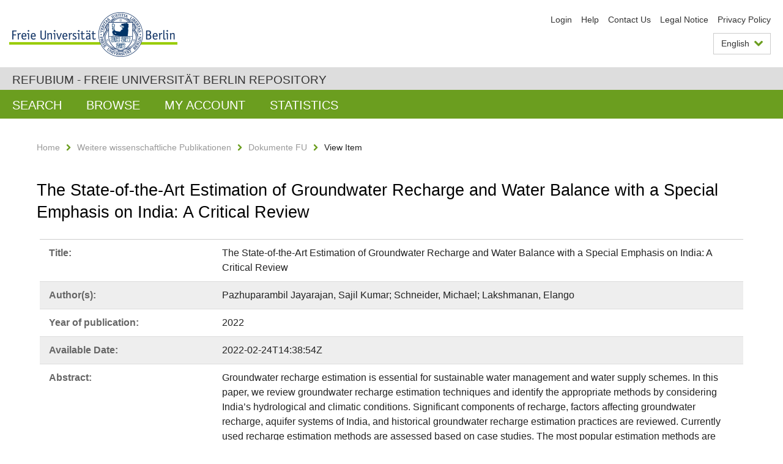

--- FILE ---
content_type: text/html;charset=utf-8
request_url: https://refubium.fu-berlin.de/handle/fub188/34157?locale-attribute=en
body_size: 5223
content:
<!DOCTYPE html><!--[if lte IE 8]><html class="lt-ie9" lang="en" ><![endif]--><!--[if (gte IE 9)|!(IE)]<!--><html lang="en" class="ltr"><!--<![endif]--><head><META http-equiv="Content-Type" content="text/html; charset=UTF-8"><meta content="IE=edge" http-equiv="x-ua-compatible"><meta content="width=device-width,initial-scale=1.0" name="viewport"><meta name="Generator" content="DSpace 6.3"><meta content="groundwater; aquifers; recharge estimation; suitability analysis; Wissenschaftlicher Artikel" name="citation_keywords"><meta content="The State-of-the-Art Estimation of Groundwater Recharge and Water Balance with a Special Emphasis on India: A Critical Review" name="citation_title"><meta content="10.3390/su14010340" name="citation_doi"><meta content="Sustainability" name="citation_journal_title"><meta content="Pazhuparambil Jayarajan, Sajil Kumar" name="citation_author"><meta content="Schneider, Michael" name="citation_author"><meta content="Lakshmanan, Elango" name="citation_author"><meta content="https://refubium.fu-berlin.de/bitstream/fub188/34157/1/sustainability-14-00340.pdf" name="citation_pdf_url"><meta content="2022" name="citation_date"><meta content="14" name="citation_volume"><meta content="https://refubium.fu-berlin.de/handle/fub188/34157" name="citation_abstract_html_url"><link href="/cache_31563961fe5248ca3a497dbc4a2531e4/themes/FuCD/lib/css/app.css" media="all" type="text/css" rel="stylesheet"><link href="/cache_31563961fe5248ca3a497dbc4a2531e4/themes/FuCD/lib/css/bootstrap-pager.css" media="all" type="text/css" rel="stylesheet"><link href="/cache_31563961fe5248ca3a497dbc4a2531e4/themes/FuCD/lib/css/bootstrap-datepicker3.min.css" media="all" type="text/css" rel="stylesheet"><link href="/cache_31563961fe5248ca3a497dbc4a2531e4/themes/FuCD/lib/css/bootstrap-collapse.css" media="all" type="text/css" rel="stylesheet"><link href="/cache_31563961fe5248ca3a497dbc4a2531e4/themes/FuCD/lib/css/jquery-ui.css" media="all" type="text/css" rel="stylesheet"><link href="/cache_31563961fe5248ca3a497dbc4a2531e4/themes/FuCD/lib/css/custom.css" media="all" type="text/css" rel="stylesheet"><link href="/cache_31563961fe5248ca3a497dbc4a2531e4/themes/FuCD/lib/css/local.css" media="all" type="text/css" rel="stylesheet"><link href="https://refubium.fu-berlin.de/open-search/description.xml" title="Refubium" type="application/opensearchdescription+xml" rel="search"><title>Refubium - The State-of-the-Art Estimation of Groundwater Recharge and Water Balance with a Special Emphasis on India: A Critical Review</title><script>
            function getLocale() {
                return 'en';
            }

            // Clear default text of empty text areas on focus
            function tFocus(element)
            {
                if (element.value == ' ') {
                    element.value='';
                }
            }

            // Clear default text of empty text areas on submit
            function tSubmit(form)
            {
                var defaultedElements = document.getElementsByTagName("textarea");
                for (var i=0; i != defaultedElements.length; i++) {
                    if (defaultedElements[i].value == ' ') {
                        defaultedElements[i].value='';
                    }
                }
            }

            if (typeof window.publication === 'undefined') { window.publication={}; }
            window.publication.contextPath = '';
            window.publication.themePath = '/cache_31563961fe5248ca3a497dbc4a2531e4/themes/FuCD/';

            if (!window.DSpace) { window.DSpace={}; }
            window.DSpace.context_path = '';
            window.DSpace.theme_path = '/cache_31563961fe5248ca3a497dbc4a2531e4/themes/FuCD/';

            
            </script><!--[if lte IE 8]><script src="/cache_31563961fe5248ca3a497dbc4a2531e4/themes/FuCD/lib/js/html5shiv.min.js"></script><script src="/cache_31563961fe5248ca3a497dbc4a2531e4/themes/FuCD/lib/js/respond.min.js"></script><![endif]-->
<link rel="schema.DCTERMS" href="http://purl.org/dc/terms/" />
<link rel="schema.DC" href="http://purl.org/dc/elements/1.1/" />
<meta name="DC.creator" content="Pazhuparambil Jayarajan, Sajil Kumar" />
<meta name="DC.creator" content="Schneider, Michael" />
<meta name="DC.creator" content="Lakshmanan, Elango" />
<meta name="DCTERMS.dateAccepted" content="2022-02-24T14:38:54Z" scheme="DCTERMS.W3CDTF" />
<meta name="DCTERMS.available" content="2022-02-24T14:38:54Z" scheme="DCTERMS.W3CDTF" />
<meta name="DCTERMS.issued" content="2022" scheme="DCTERMS.W3CDTF" />
<meta name="DC.identifier" content="https://refubium.fu-berlin.de/handle/fub188/34157" scheme="DCTERMS.URI" />
<meta name="DC.identifier" content="http://dx.doi.org/10.17169/refubium-33875" scheme="DCTERMS.URI" />
<meta name="DCTERMS.abstract" content="Groundwater recharge estimation is essential for sustainable water management and water supply schemes. In this paper, we review groundwater recharge estimation techniques and identify the appropriate methods by considering India’s hydrological and climatic conditions. Significant components of recharge, factors affecting groundwater recharge, aquifer systems of India, and historical groundwater recharge estimation practices are reviewed. Currently used recharge estimation methods are assessed based on case studies. The most popular estimation methods are studied and compared based on their application in various regions. It is observed that the accuracy of the recharge estimates is largely influenced by false assumptions, the possibility of erroneous measurements, a potential lack of reliable data, and a variety of problems associated with parameter estimation. The suitability of different methods for a region is found to depend on time and space considerations, the objective of the study, hydrogeological condition, and availability of data. In Indian conditions, it is suggested to use water table fluctuation and water balance methods for the recharge estimation, provided that accurate water level measurements are assured." xml:lang="en" />
<meta name="DCTERMS.extent" content="16 Seiten" />
<meta name="DC.language" content="eng" />
<meta name="DC.rights" content="https://creativecommons.org/licenses/by/4.0/" scheme="DCTERMS.URI" />
<meta name="DC.subject" content="groundwater" xml:lang="en" />
<meta name="DC.subject" content="aquifers" xml:lang="en" />
<meta name="DC.subject" content="recharge estimation" xml:lang="en" />
<meta name="DC.subject" content="suitability analysis" xml:lang="en" />
<meta name="DC.subject" content="500 Naturwissenschaften und Mathematik::550 Geowissenschaften, Geologie::551 Geologie, Hydrologie, Meteorologie" scheme="DCTERMS.DDC" />
<meta name="DC.title" content="The State-of-the-Art Estimation of Groundwater Recharge and Water Balance with a Special Emphasis on India: A Critical Review" />
<meta name="DC.type" content="Wissenschaftlicher Artikel" />
<meta name="DC.date" content="2022-02-11" scheme="DCTERMS.W3CDTF" />
</head><body class="ub-datenbank"><div class="horizontal-bg-container-header"><div class="container container-header"><header><a id="seitenanfang" href="https://www.fu-berlin.de/" accesskey="O"></a><a title="To the Homepage of the Freie Universit&auml;t Berlin" href="https://www.fu-berlin.de/" class="fu-logo" accesskey="H"><picture><source srcset="/cache_31563961fe5248ca3a497dbc4a2531e4/themes/FuCD/images/fu-logo-1x.png 1x, /cache_31563961fe5248ca3a497dbc4a2531e4/themes/FuCD/images/fu-logo-2x.png 2x, /cache_31563961fe5248ca3a497dbc4a2531e4/themes/FuCD/images/fu-logo-3x.png 3x"><img alt="The Logo and Seal of the Freie Universit&auml;t Berlin" src="/cache_31563961fe5248ca3a497dbc4a2531e4/themes/FuCD/images/fu-logo-1x.png"></picture><span><img alt="The Logo and Seal of the Freie Universit&auml;t Berlin" src="/cache_31563961fe5248ca3a497dbc4a2531e4/themes/FuCD/images/fu-logo-text-2x.png"></span></a><h1 class="hide">The State-of-the-Art Estimation of Groundwater Recharge and Water Balance with a Special Emphasis on India: A Critical Review</h1><hr class="hide"><ul class="top-nav"><li><a href="/login">Login</a></li><li><a target="_blank" href="https://www.fu-berlin.de/en/sites/refubium">Help</a></li><li><a href="/contact">Contact Us</a></li><li><a target="_blank" href="https://www.fu-berlin.de/en/sites/refubium/about/impressum/">Legal Notice</a></li><li><a target="_blank" href="https://www.fu-berlin.de/sites/refubium/ueber-uns/datenschutz/">Privacy Policy</a></li></ul><div class="services-menu-icon no-print"><div class="icon-close icon-cds icon-cds-wrong"></div><div class="icon-menu"><div class="dot"></div><div class="dot"></div><div class="dot"></div></div></div><div class="services no-print"><div class="services-language dropdown"><div role="button" id="lang" data-toggle="dropdown" class="services-dropdown-button btn btn-default dropdown-toggle">English<div class="services-dropdown-button-icon"><div class="fa fa-chevron-down services-dropdown-button-icon-open"></div><div class="fa fa-chevron-up services-dropdown-button-icon-close"></div></div></div><ul role="menu" class="dropdown-menu dropdown-menu-right" aria-labelledby="lang"><li class="disabled"><a title="This page is an English version" lang="en" href="#">English</a></li><li><a title="Deutschsprachige Version" lang="de" href="https://refubium.fu-berlin.de:443/handle/fub188/34157?locale-attribute=de">Deutsch</a></li></ul></div><div class="services-profile"><ul><li class="services-quick-access"><a href="/login" class="services-dropdown-button btn-default">Login</a></li></ul></div></div></header></div></div><div class="horizontal-bg-container-identity"><div class="container container-identity"><div class="identity"><h2 class="identity-text-main"><a title="Back to home of: Refubium" href="/">Refubium - Freie Universit&auml;t Berlin Repository</a></h2></div></div></div><nav class="main-nav-container is-collapsed no-print"><div class="container main-nav-container-inner"><div class="main-nav-toggle"><span class="main-nav-toggle-text">Navigation</span><span class="main-nav-toggle-icon"><span class="line"></span><span class="line"></span><span class="line"></span></span></div><ul class="main-nav level-1"><li class="main-nav-item level-1"><a class="main-nav-item-link level-1" href="/discover">Search</a></li><li data-index="aspect.viewArtifacts.Navigation.list.browse" class="main-nav-item has-children is-collapsed level-1"><a class="main-nav-item-link level-1" href="#">Browse</a><div class="icon-has-children"><div class="fa fa-angle-right"></div><div class="fa fa-angle-down"></div><div class="fa fa-angle-up"></div></div><ul class="main-nav level-2" style="display: none;"><li data-index="aspect.browseArtifacts.Navigation.list.global" class="main-nav-item has-children is-collapsed level-2"><a class="main-nav-item-link level-2" href="#">Entire Repository</a><div class="icon-has-children"><div class="fa fa-angle-right"></div><div class="fa fa-angle-down"></div><div class="fa fa-angle-up"></div></div><ul class="main-nav level-3" style="display: none;"><li class="main-nav-item level-3"><a href="/community-list" class="main-nav-item-link level-3">Communities and Collections</a></li><li class="main-nav-item level-3"><a href="/browse?type=author" class="main-nav-item-link level-3">Author</a></li><li class="main-nav-item level-3"><a href="/browse?type=subjectDDC" class="main-nav-item-link level-3">DDC</a></li><li class="main-nav-item level-3"><a href="/browse?type=affiliation" class="main-nav-item-link level-3">Department/institution</a></li><li class="main-nav-item level-3"><a href="/browse?type=doctype" class="main-nav-item-link level-3">Type of publication</a></li><li class="main-nav-item level-3"><a href="/browse?type=subject" class="main-nav-item-link level-3">Keyword</a></li><li class="main-nav-item level-3"><a href="/browse?type=title" class="main-nav-item-link level-3">Title</a></li></ul></li><li data-index="aspect.browseArtifacts.Navigation.list.context" class="main-nav-item has-children is-collapsed level-2"><a class="main-nav-item-link level-2" href="#">This Collection</a><div class="icon-has-children"><div class="fa fa-angle-right"></div><div class="fa fa-angle-down"></div><div class="fa fa-angle-up"></div></div><ul class="main-nav level-3" style="display: none;"><li class="main-nav-item level-3"><a href="/handle/fub188/16/browse?type=author" class="main-nav-item-link level-3">Author</a></li><li class="main-nav-item level-3"><a href="/handle/fub188/16/browse?type=subjectDDC" class="main-nav-item-link level-3">DDC</a></li><li class="main-nav-item level-3"><a href="/handle/fub188/16/browse?type=affiliation" class="main-nav-item-link level-3">Department/institution</a></li><li class="main-nav-item level-3"><a href="/handle/fub188/16/browse?type=doctype" class="main-nav-item-link level-3">Type of publication</a></li><li class="main-nav-item level-3"><a href="/handle/fub188/16/browse?type=subject" class="main-nav-item-link level-3">Keyword</a></li><li class="main-nav-item level-3"><a href="/handle/fub188/16/browse?type=title" class="main-nav-item-link level-3">Title</a></li></ul></li></ul></li><li data-index="aspect.viewArtifacts.Navigation.list.account" class="main-nav-item has-children is-collapsed level-1"><a class="main-nav-item-link level-1" href="#">My Account</a><div class="icon-has-children"><div class="fa fa-angle-right"></div><div class="fa fa-angle-down"></div><div class="fa fa-angle-up"></div></div><ul class="main-nav level-2" style="display: none;"><li class="main-nav-item level-2"><a href="/login" class="main-nav-item-link level-2">Login</a></li><li class="main-nav-item level-2"><a href="/register" class="main-nav-item-link level-2">Register</a></li></ul></li><li class="main-nav-item level-1"><a href="/handle/fub188/34157/statistics" class="main-nav-item-link level-1">Statistics</a></li></ul></div><div class="main-nav-flyout-global"><div class="container"></div><button type="button" id="main-nav-btn-flyout-close"><i class="fa fa-angle-up"></i></button></div></nav><noscript><div id="no-js-warning">JavaScript is disabled for your browser. Some features of this site may not work without it.</div></noscript><div class="content-wrapper main horizontal-bg-container-main"><div class="container breadcrumbs-container"><div class="row"><div class="col-xs-12"><div class="box breadcrumbs no-print"><p class="hide">Breadcrumbs Navigation</p><ul class="fu-breadcrumb"><li><a href="/">Home</a><i class="fa fa-chevron-right"></i></li><li><a href="/handle/fub188/2">Weitere wissenschaftliche Publikationen</a><i class="fa fa-chevron-right"></i></li><li><a href="/handle/fub188/16">Dokumente FU</a><i class="fa fa-chevron-right"></i></li><li>View Item</li></ul></div></div></div></div><div class="container"><div class="row"><div class="col-m-12 print-full-width"><div class="box box-standard-body"><h1 class="">The State-of-the-Art Estimation of Groundwater Recharge and Water Balance with a Special Emphasis on India: A Critical Review</h1><div id="aspect_versioning_VersionNoticeTransformer_div_item-view" class=" primary">
<div class="box box-search-list list-group"><div class="list-group-item row"><div class="box-search-list-label col-s-12 col-m-3">Title:
                </div><div class="col-s-12 col-m-9">The State-of-the-Art Estimation of Groundwater Recharge and Water Balance with a Special Emphasis on India: A Critical Review</div></div><div class="list-group-item row"><div class="box-search-list-label col-s-12 col-m-3">Author(s):
                </div><div class="col-s-12 col-m-9">Pazhuparambil Jayarajan, Sajil Kumar; Schneider, Michael; Lakshmanan, Elango</div></div><div class="list-group-item row"><div class="box-search-list-label col-s-12 col-m-3">Year of publication:
                </div><div class="col-s-12 col-m-9">2022</div></div><div class="list-group-item row"><div class="box-search-list-label col-s-12 col-m-3">Available Date:
                </div><div class="col-s-12 col-m-9">2022-02-24T14:38:54Z</div></div><div class="list-group-item row"><div class="box-search-list-label col-s-12 col-m-3">Abstract:
                </div><div class="col-s-12 col-m-9"><p>Groundwater recharge estimation is essential for sustainable water management and water supply schemes. In this paper, we review groundwater recharge estimation techniques and identify the appropriate methods by considering India&rsquo;s hydrological and climatic conditions. Significant components of recharge, factors affecting groundwater recharge, aquifer systems of India, and historical groundwater recharge estimation practices are reviewed. Currently used recharge estimation methods are assessed based on case studies. The most popular estimation methods are studied and compared based on their application in various regions. It is observed that the accuracy of the recharge estimates is largely influenced by false assumptions, the possibility of erroneous measurements, a potential lack of reliable data, and a variety of problems associated with parameter estimation. The suitability of different methods for a region is found to depend on time and space considerations, the objective of the study, hydrogeological condition, and availability of data. In Indian conditions, it is suggested to use water table fluctuation and water balance methods for the recharge estimation, provided that accurate water level measurements are assured.</p></div></div><div class="list-group-item row"><div class="box-search-list-label col-s-12 col-m-3">Identifier:
                </div><div class="col-s-12 col-m-9"><a href="https://refubium.fu-berlin.de/handle/fub188/34157">https://refubium.fu-berlin.de/handle/fub188/34157</a><br><a href="http://dx.doi.org/10.17169/refubium-33875">http://dx.doi.org/10.17169/refubium-33875</a></div></div><div class="list-group-item row"><div class="box-search-list-label col-s-12 col-m-3">Part of Identifier:
                </div><div class="col-s-12 col-m-9">e-ISSN (online): 2071-1050</div></div><div class="list-group-item row"><div class="box-search-list-label col-s-12 col-m-3">Language:
                </div><div class="col-s-12 col-m-9">English</div></div><div class="list-group-item row"><div class="box-search-list-label col-s-12 col-m-3">Keywords:
                </div><div class="col-s-12 col-m-9">groundwater<br>aquifers<br>recharge estimation<br>suitability analysis</div></div><div class="list-group-item row"><div class="box-search-list-label col-s-12 col-m-3">DDC-Classification:
                </div><div class="col-s-12 col-m-9">551 Geologie, Hydrologie, Meteorologie</div></div><div class="list-group-item row"><div class="box-search-list-label col-s-12 col-m-3">Publication Type:
                </div><div class="col-s-12 col-m-9">Wissenschaftlicher Artikel</div></div><div class="list-group-item row"><div class="box-search-list-label col-s-12 col-m-3">URL of the Original Publication:
                </div><div class="col-s-12 col-m-9"><a target="_blank" href="https://doi.org/10.3390/su14010340">https://doi.org/10.3390/su14010340</a></div></div><div class="list-group-item row"><div class="box-search-list-label col-s-12 col-m-3">DOI of the Original Publication:
                </div><div class="col-s-12 col-m-9"><a target="_blank" href="https://doi.org/10.3390/su14010340">10.3390/su14010340</a></div></div><div class="list-group-item row"><div class="box-search-list-label col-s-12 col-m-3">Journal Volume:
                </div><div class="col-s-12 col-m-9">14</div></div><div class="list-group-item row"><div class="box-search-list-label col-s-12 col-m-3">Issue:
                </div><div class="col-s-12 col-m-9">1</div></div><div class="list-group-item row"><div class="box-search-list-label col-s-12 col-m-3">Journaltitle:
                </div><div class="col-s-12 col-m-9">Sustainability</div></div><div class="list-group-item row"><div class="box-search-list-label col-s-12 col-m-3">Publisher:
                </div><div class="col-s-12 col-m-9">MDPI</div></div><div class="list-group-item row"><div class="box-search-list-label col-s-12 col-m-3">Department/institution:
                </div><div class="col-s-12 col-m-9">Geowissenschaften<br>Institut f&uuml;r Geologische Wissenschaften / Fachrichtung Geochemie, Hydrogeologie, Mineralogie</div></div><div class="list-group-item row"><div class="box-search-list-label col-s-12 col-m-3">Comments:
                </div><div class="col-s-12 col-m-9">Die Publikation wurde aus Open Access Publikationsgeldern der Freien Universit&auml;t Berlin gef&ouml;rdert.</div></div><div class="list-group-item row"><div class="box-search-list-label text-center"><a href="/handle/fub188/34157?show=full">Show Full Item Record</a></div></div></div>
<h3 class="ds-list-head">This Item appears in the following Collection(s)</h3><ul class="ds-referenceSet-list"><!-- External Metadata URL: cocoon://metadata/handle/fub188/16/mets.xml--><li><a href="/handle/fub188/16">Dokumente FU</a><span class="ds-strength"></span><br></li></ul><h3>Files in This Item</h3><div class="box box-search-list list-group">
<div class="list-group-item row row-m-center"><div class="col-s-12 col-m-2"><a title="sustainability-14-00340.pdf" href="/bitstream/handle/fub188/34157/sustainability-14-00340.pdf?sequence=1&isAllowed=y"><img class="thumbnail" alt="Thumbnail" src="/bitstream/handle/fub188/34157/sustainability-14-00340.pdf.jpg?sequence=5&isAllowed=y"></a></div><div class="col-s-12 col-m-8"><div class="file-name">sustainability-14-00340.pdf</div><div class="file-size">Size:

                    800.7KB</div><div class="file-format">Format:

                    PDF</div><div class="file-checksum">Checksum
                    (MD5):

                    15339dcb7db0f6124b1d38d9592cdbac</div></div><div class="col-s-12 col-m-2"><div class="btn-group"><a class="btn btn-default" title="sustainability-14-00340.pdf" href="/bitstream/handle/fub188/34157/sustainability-14-00340.pdf?sequence=1&isAllowed=y">View/<wbr></wbr>Open</a><button aria-expanded="false" aria-haspopup="true" data-toggle="dropdown" class="btn btn-default dropdown-toggle" type="button"><span class="caret"></span><span class="sr-only">Toggle dropdown</span></button><ul class="dropdown-menu"><li><a title="sustainability-14-00340.pdf" href="/bitstream/handle/fub188/34157/sustainability-14-00340.pdf?sequence=1&isAllowed=y&save=y">Save</a></li></ul></div></div></div>
</div>







<h3>License</h3><div class="box box-search-list"><div class="row row-m-center"><div class="col-s-12 col-m-2"><a target="_blank" class="license-logo" href="https://creativecommons.org/licenses/by/4.0/"><img alt="Creative Commons: Attribution" src="/cache_31563961fe5248ca3a497dbc4a2531e4/themes/FuCD/images/creativecommons/cc-by.png"></a></div><div class="col-s-12 col-m-10"><a target="_blank" class="license" href="https://creativecommons.org/licenses/by/4.0/">Creative Commons: Attribution</a></div></div></div><h3>Export metadata</h3><div class="box box-search-list list-group btn-toolbar"><a role="button" class="btn btn-default" href="/export/handle/fub188/34157/excel">Excel</a><a role="button" class="btn btn-default" href="/export/handle/fub188/34157/csv">CSV</a><a role="button" class="btn btn-default" href="/export/handle/fub188/34157/bibtex">BibTeX</a></div></div></div></div></div></div></div><div class="horizontal-bg-container-footer no-print"><div class="container container-footer"><footer><div class="row"><div class="col-m-6 col-l-3"><div class="box"><h3 class="footer-section-headline">Information</h3><ul class="footer-section-list fa-ul"><li><a href="/contact"><i class="fa fa-li fa-chevron-right"></i>Contact Us</a></li><li><a target="_blank" href="https://www.fu-berlin.de/en/sites/refubium/about/impressum/"><i class="fa fa-li fa-chevron-right"></i>Legal Notice</a></li><li><a target="_blank" href="https://www.fu-berlin.de/sites/refubium/ueber-uns/datenschutz/"><i class="fa fa-li fa-chevron-right"></i>Privacy Policy</a></li></ul></div></div><div class="clearfix visible-m"></div><div class="col-m-6 col-l-3"><div class="box"><h3 class="footer-section-headline">This page</h3><ul class="footer-section-list fa-ul"><li><a href="javascript:window.print()"><i class="fa fa-li fa-chevron-right"></i>Print</a></li><li><a href="/feedback"><i class="fa fa-li fa-chevron-right"></i>Send Feedback</a></li><li><a target="_blank" href="https://www.fu-berlin.de/en/sites/refubium"><i class="fa fa-li fa-chevron-right"></i>Help</a></li></ul></div></div><div class="clearfix visible-m"></div><div class="col-m-6 col-l-6"><div class="box logo-container"><a target="_blank" href="http://www.dini.de/dini-zertifikat/"><img class="logo" alt="DINI-Zertifikat" src="/cache_31563961fe5248ca3a497dbc4a2531e4/themes/FuCD/images/dini_small.png"></a></div></div></div></footer></div></div><a title="Go to top" class="scroll-top" href="#"><span role="presentation" class="fa fa-chevron-up"></span></a><script src="/cache_31563961fe5248ca3a497dbc4a2531e4/themes/FuCD/lib/js/jquery.js"></script><script src="/cache_31563961fe5248ca3a497dbc4a2531e4/themes/FuCD/lib/js/app.js"></script><script src="/cache_31563961fe5248ca3a497dbc4a2531e4/themes/FuCD/lib/js/jquery-ui.js"></script><script src="/cache_31563961fe5248ca3a497dbc4a2531e4/themes/FuCD/lib/js/custom.js"></script><script src="/cache_31563961fe5248ca3a497dbc4a2531e4/themes/FuCD/lib/js/holder.min.js"></script></body></html>